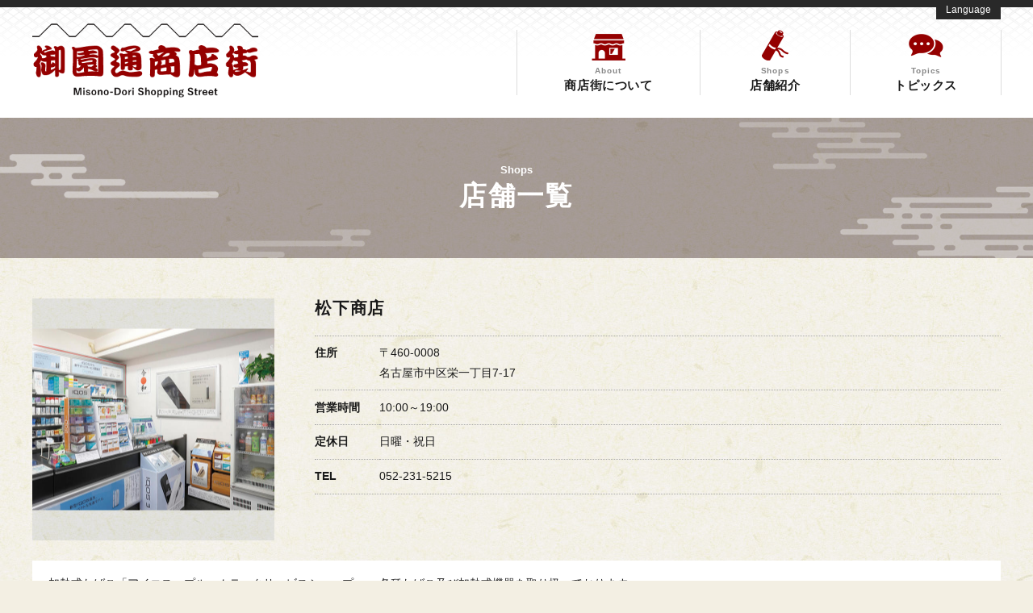

--- FILE ---
content_type: text/html
request_url: https://www.misonodori.jp/shops/matsushitatabako.html
body_size: 4837
content:
<!DOCTYPE html>

<html>

<meta charset="utf-8">
<meta http-equiv="X-UA-Compatible" content="IE=edge">
<meta name="viewport" content="width=device-width,initial-scale=1.0" />
<meta name="description" content="" />
<meta name="format-detection" content="telephone=no" />

<title>店舗一覧 | 御園通商店街</title>

<link rel="stylesheet" href="https://www.misonodori.jp/common/css/base.css">

<script src="https://www.misonodori.jp/common/js/jquery.js"></script>
<script src="https://www.misonodori.jp/common/js/base.js" charset="utf-8"></script>
<!--[if lt IE 9]><script src="https://www.misonodori.jp/common/js/iefix.js" charset="utf-8"></script><![endif]-->


<body>

<header class="pageHeader">

  <div class="content">

    <h1 class="__siteName"><a href="https://www.misonodori.jp/index.html"><img src="https://www.misonodori.jp/images/common/header_logo.png" alt="御園通商店街"></a></h1>
    
    <div id="spNav"></div>
    
    <nav>
    
      <div class="__lang">
        <a href="" class="__switch">Language</a>
        <ul class="notranslate">
          <li><a href="https://translate.google.com/translate?hl=&sl=auto&tl=en&u=https://www.misonodori.jp/">English</a></li>
          <li><a href="https://translate.google.com/translate?hl=&sl=auto&tl=zh-CN&u=https://www.misonodori.jp/">中文(简体)</a></li>
          <li><a href="https://translate.google.com/translate?hl=&sl=auto&tl=zh-TW&u=https://www.misonodori.jp/">中文(繁體)</a></li>
          <li><a href="https://translate.google.com/translate?hl=&sl=auto&tl=ko&u=https://www.misonodori.jp/">한국</a></li>
          <li><a href="https://translate.google.com/translate?hl=&sl=auto&tl=pt&u=https://www.misonodori.jp/">Português</a></li>
        </ul>
      </div>

      <ul class="gnav">
      
        <li><a href="https://www.misonodori.jp/about.html"><img src="https://www.misonodori.jp/images/common/header_gnav01.png" alt=""><div>About</div> 商店街について</a></li>
        <li><a href="https://www.misonodori.jp/shops/index.html"><img src="https://www.misonodori.jp/images/common/header_gnav02.png" alt=""><div>Shops</div> 店舗紹介</a></li>
        <li><a href="https://www.misonodori.jp/topics/index.html"><img src="https://www.misonodori.jp/images/common/header_gnav03.png" alt=""><div>Topics</div> トピックス</a></li>

      </ul>
      
    </nav>
  
  </div><!-- /content -->

</header>

<main>

  <div class="pageTitle">
  
    <div class="content">
  
      <div class="enTitle">Shops</div>
      <h1>店舗一覧</h1>
      
    </div>
  
  </div><!-- /pageTitle -->
  
  <div class="content shopinfo">
  
    <h2>松下商店</h2>
  
    <div class="__pic">
      
      
      <div class="__canvas"><img src="https://www.misonodori.jp/assets_c/2020/01/37-thumb-600xauto-275.jpg" alt=""></div>
    
    </div><!-- /pic -->
  
    
    <dl class="__data">
      <dt>住所</dt><dd>〒460-0008<br>名古屋市中区栄一丁目7-17</dd>
      <dt>営業時間</dt><dd>10:00～19:00</dd>
      <dt>定休日</dt><dd>日曜・祝日</dd>
      <dt>TEL</dt><dd>052-231-5215</dd>
    </dl>
    
    
    

      
    <div class="__txt">
      
      <div class="__body">
      
        加熱式たばこ「アイコス・プルームテックサービスショップ」。
各種たばこ及び加熱式機器を取り扱っております。
        
      </div>
    
    </div>
  
    <div class="test" style="display:none;">
  
    </div>
    
    <aside class="brkTop1">
    
      <ul class="btn2">
        <li><a href="https://www.misonodori.jp/shops/?shopping">「お買い物」カテゴリの一覧へ</a></li>
        <li><a href="https://www.misonodori.jp/shops/index.html">全てのカテゴリの一覧へ</a></li>
      </ul>
      
    </aside>
    
  </div><!-- /content -->
  
</main>

<footer class="pageFooter">

  <div class="content">
  
    <address>
      <strong>御園通商店街振興組合事務局</strong><br>
      〒460-0008 名古屋市中区栄1-10-4 石塚ビル202&emsp;<br class="sp">
    TEL／052-221-1037 &emsp;<span class="IB" style="display:none;">FAX／052-203-9181</span>
    </address>

    <p class="__copyright">Copyright &copy; 御園通商店街振興組合</p>
    
  </div><!-- /content -->

</footer>

    <script>
    $(function(){
      thumbSize(".__pic .__canvas","contain");
      thumbSize(".__pic .__list a","cover"); 
      $(".__pic").find(".__list li a").click(function(){
        if($(this).hasClass("on")){} else {
          $(".__pic").find("a.on").removeClass("on");
          $(this).addClass("on");
          $(".__pic .__canvas").html($(this).html());
          thumbSize(".__pic .__canvas","contain");
        }
        return false;   
      });
      $(".__pic").find(".__list li:first-child a").trigger("click");
      if(location.href.indexOf("#")!=-1){$(".test, .basicInfo").show();}
    });
    </script>


</body>

</html>

--- FILE ---
content_type: text/css
request_url: https://www.misonodori.jp/common/css/base.css
body_size: 62491
content:
@charset "UTF-8";


/*----------------------------------------------------------------------------------------------------------------------------------------

  初期設定

----------------------------------------------------------------------------------------------------------------------------------------*/


/* =============== 標準化 */

html, body, div, span, object, iframe, h1, h2, h3, h4, h5, h6, p, blockquote, pre, abbr, address, cite, code, del, dfn, img, ins, kbd, q, samp, var, i, dl, dt, dd, li, fieldset, form, label, legend, table, caption, tbody, tfoot, thead, tr, th, td,article, aside, canvas, details, figcaption, figure, footer, header, hgroup, main, menu, nav, section, summary,time, mark, audio, video
{margin:0; padding:0; border:0; outline:0; font-size:100%; vertical-align:baseline; background:transparent; font-style:normal;}
article, aside, details, figcaption, figure, footer, header, hgroup, main, menu, nav, section, summary {display:block;}
audio, canvas, video {display:inline-block;}
html {overflow-y:scroll;}
body {-webkit-text-size-adjust:100%;}

ul {margin:0; padding:0; list-style-type:none;}
ol {margin:0; padding:0 0 0 1.6em;}
p {margin:0;}

a {outline:none; background:transparent;}
a:focus, a:active, a:hover {outline:none;}
small {font-size:80%;}
sub, sup {font-size:70%; line-height:0; position:relative; vertical-align:baseline;}
sup {top:-.5em;}
sub {bottom:-.25em;}

button, input, select, textarea {font-family:inherit; font-size:100%; margin:0;}
button, input {line-height:normal;}
button, select {text-transform:none;}
button, html input[type="button"], input[type="reset"], input[type="submit"] {-webkit-appearance:button; cursor:pointer;}
button[disabled], html input[disabled] {cursor:default;}
input[type="checkbox"], input[type="radio"] {box-sizing:border-box; padding:0;}
input[type="search"] {-webkit-appearance:textfield; -moz-box-sizing:content-box; -webkit-box-sizing:content-box; box-sizing:content-box;}
input[type="search"]::-webkit-search-cancel-button, input[type="search"]::-webkit-search-decoration {-webkit-appearance:none;}
button::-moz-focus-inner, input::-moz-focus-inner {border:0; padding:0;}
textarea {overflow:auto; vertical-align:top;}

table {border-collapse:collapse; border-spacing:0;}
caption {text-align:left;}

img {border:0; vertical-align:bottom;}


/* =============== 汎用スタイルライブラリ */

/* ------ 配置 */
a:hover img {filter:alpha(opacity=80); opacity:.8;}
.clear {clear:both;}
br.clear {line-height:0;}
.clearfix {zoom:1;}
.clearfix:after {content:""; display:block; clear:both;}
.center, .ctr {text-align:center!important;}
.blkC {display:block; margin-left:auto!important; margin-right:auto!important;}
.txR {text-align:right!important;}
.txL {text-align:left!important;}
.flR {float:right; margin:0 0 10px 15px;}
.flL {float:left; margin:0 15px 10px 0;}
.inBlk, .IB, .spanIB > span {display:inline-block;}
.tight {letter-spacing:-.02em;}
.nowrap {white-space:nowrap;}
.full {width:100%;}
img.mw100, .mw100 img {max-width:100%;}
img.mh100, .mh100 img {max-height:100%;}

/* ------ テキスト装飾 */
a {color:#1a1a1a;}
.note {font-size:85%; line-height:1.5; color:#707070;}
.bold {font-weight:bold;}
.it {font-style:italic;}
.lg1 {font-size:108%;} .lg2 {font-size:116%;} .lg3 {font-size:123.1%;} .lg4 {font-size:131%;} .lg5 {font-size:138.5%;}
.sm1 {font-size:93%;} .sm2 {font-size:85%;} .sm3 {font-size:77%;} .sm4 {font-size:70%;}
.red {color:#e36;}
.gray {color:#707070;}
.underline {text-decoration:underline}
.min {font-family:"游明朝体", "YuMincho", "游明朝", "Yu Mincho", "ヒラギノ明朝 ProN W3", "Hiragino Mincho ProN W3", HiraMinProN-W3, "ヒラギノ明朝 ProN", "Hiragino Mincho ProN", "ヒラギノ明朝 Pro", "Hiragino Mincho Pro", "HGS明朝E", "ＭＳ Ｐ明朝", "MS PMincho", serif; font-weight:700; transform:rotate(.03deg);}
blockquote {border-left:5px #ccc solid; border-left-color:rgba(0,30,60,.1); padding-left:12px;}

/* ------ スペース */
/* .mt: margin-top */
.mt0 {margin-top:0!important;} .mt03 {margin-top:.3em!important;} .mt06 {margin-top:.6em!important;} .mt08 {margin-top:.8em!important;} .mt1 {margin-top:1em!important;} .mt15 {margin-top:1.5em!important;} .mt2 {margin-top:2em!important;} .mt10 {margin-top:10px!important;} .mt20 {margin-top:20px!important;} .mt25 {margin-top:25px!important;} .mt30 {margin-top:30px!important;} .mt35 {margin-top:35px!important;} .mt40 {margin-top:40px!important;} .mt50 {margin-top:50px!important;} .mt60 {margin-top:60px!important;} .mt70 {margin-top:70px!important;} .mt80 {margin-top:80px!important;}
/* .mb: margin-bottom */
.mb0 {margin-bottom:0!important;} .mb03 {margin-bottom:.3em!important;} .mb06 {margin-bottom:.6em!important;} .mb1 {margin-bottom:1em!important;} .mb15 {margin-bottom:1.5em!important;} .mb2 {margin-bottom:2em!important;} .mb10 {margin-bottom:10px!important;} .mb20 {margin-bottom:20px!important;} .mb25 {margin-bottom:25px!important;} .mb30 {margin-bottom:30px!important;} .mb35 {margin-bottom:35px!important;} .mb40 {margin-bottom:40px!important;} .mb50 {margin-bottom:50px!important;} .mb60 {margin-bottom:60px!important;} .mb70 {margin-bottom:70px!important;} .mb80 {margin-bottom:80px!important;} 
/* .mv: vertical margin */
.mv0 {margin-top:0!important; margin-bottom:0!important;} .mv03 {margin-top:.3em!important; margin-bottom:.3em!important;} .mv06 {margin-top:.6em!important; margin-bottom:.6em!important;} .mv1 {margin-top:1em!important; margin-bottom:1em!important;} .mv15 {margin-top:1.5em!important; margin-bottom:1.5em!important;} .mv2 {margin-top:2em!important; margin-bottom:2em!important;} .mv10 {margin-top:10px!important; margin-bottom:10px!important;} .mv20 {margin-top:20px!important; margin-bottom:20px!important;} .mv25 {margin-top:25px!important; margin-bottom:25px!important;} .mv30 {margin-top:30px!important; margin-bottom:30px!important;} .mv35 {margin-top:35px!important; margin-bottom:35px!important;} .mv40 {margin-top:40px!important; margin-bottom:40px!important;} .mv50 {margin-top:50px!important; margin-bottom:50px!important;} .mv60 {margin-top:60px!important; margin-bottom:60px!important;} .mv70 {margin-top:70px!important; margin-bottom:70px!important;} .mv80 {margin-top:80px!important; margin-bottom:80px!important;} 
/* .ml: margin-left */
.ml03 {margin-left:.3em!important;} .ml06 {margin-left:.6em!important;} .ml08 {margin-left:.8em!important;} .ml1 {margin-left:1em!important;} .ml15 {margin-left:1.5em!important;} .ml2 {margin-left:2em!important;} .ml10 {margin-left:10px!important;} .ml20 {margin-left:20px!important;} .ml25 {margin-left:25px!important;} .ml30 {margin-left:30px!important;} .ml35 {margin-left:35px!important;} .ml40 {margin-left:40px!important;} .ml50 {margin-left:50px!important;} .ml60 {margin-left:60px!important;} .ml70 {margin-left:70px!important;} .ml80 {margin-left:80px!important;} 
/* .pl: padding-left */
.pl10 {padding-left:10px!important;} .pl20 {padding-left:20px!important;} .pl25 {padding-left:25px!important;} .pl30 {padding-left:30px!important;} .pl35 {padding-left:35px!important;} .pl40 {padding-left:40px!important;} .pl50 {padding-left:50px!important;} .pl60 {padding-left:60px!important;} .pl70 {padding-left:70px!important;} .pl80 {padding-left:80px!important;}

/* ------ ul, ol */
ul.disc {list-style-type:disc; padding-left:1.5em;}
ul.square {list-style-type:square; padding-left:1.5em;}
.lowerAlpha {list-style:lower-alpha; padding-left:1.5em;}
.lowerRoman {list-style-type:lower-roman;}
.lm03 > li + li {margin-top:.3em;}
.lm06 > li + li {margin-top:.6em;}
/* スラッシュ区切り */
.slashed > li {display:inline-block;}
.slashed > li:after {display:inline-block; content:"/"; margin:0 .4em; transform:rotate(20deg); color:#555;}
.slashed > li:last-child:after {display:none;}
/* 読点区切り */
.ten > li {display:inline-block;}
.ten > li:after {display:inline-block; content:"、";}
.ten > li:last-child:after {display:none;}
/* 番号かっこ囲み */
.kakko {list-style:none; counter-reset:num; padding-left:2.5em;}
.kakko > li:before {counter-increment:num; content:"(" counter(num) ")"; display:inline-block; width:2.5em; margin-left:-2.5em; text-align:center;}
/* 番号丸囲み */
ol.circled {list-style-type:none;}
ol.circled > li:before {display:inline-block; width:1.2em; margin:0 .1em 0 -1.3em;}
ol.circled > li:nth-child(1):before {content:"①";} ol.circled > li:nth-child(2):before {content:"②";} ol.circled > li:nth-child(3):before {content:"③";} ol.circled > li:nth-child(4):before {content:"④";} ol.circled > li:nth-child(5):before {content:"⑤";} ol.circled > li:nth-child(6):before {content:"⑥";} ol.circled > li:nth-child(7):before {content:"⑦";} ol.circled > li:nth-child(8):before {content:"⑧";} ol.circled > li:nth-child(9):before {content:"⑨";} ol.circled > li:nth-child(10):before {content:"⑩";} ol.circled > li:nth-child(11):before {content:"⑪";} ol.circled > li:nth-child(12):before {content:"⑫";} ol.circled > li:nth-child(13):before {content:"⑬";} ol.circled > li:nth-child(14):before {content:"⑭";} ol.circled > li:nth-child(15):before {content:"⑮";} ol.circled > li:nth-child(16):before {content:"⑯";} ol.circled > li:nth-child(17):before {content:"⑰";} ol.circled > li:nth-child(18):before {content:"⑱";} ol.circled > li:nth-child(19):before {content:"⑲";} ol.circled > li:nth-child(20):before {content:"⑳";}
.liIB > li {display:inline-block; margin-right:1.5em;}

/* ------ table */
table {margin-top:.6em; margin-bottom:.6em;}
table:not(.formTable) th, table:not(.formTable) td {padding:.4em .7em; border:1px #bbb solid; line-height:1.4; vertical-align:middle;}
table:not(.formTable) th {background:#f5f5f5; background:rgba(0,0,0,.04); text-align:center; font-weight:normal;}
table:not(.formTable) td {background:#fff;}
.thead th, .thead td {border-bottom:3px #bbb double;}
.thead th {background:#e0e0e0; background:rgba(0,0,0,.12);}
.noDouble {border-bottom:1px #bbb solid!important;}
.almostFull {width:98%; margin-left:1%; margin-right:1%;}
.tdCenter td, .tdC td, .td1Center td:nth-child(1), .td2Center td:nth-child(2), .td3Center td:nth-child(3), .td4Center td:nth-child(4), .td5Center td:nth-child(5) {text-align:center;}
.tdLeft td, .tdL td, .td1L td:nth-child(1), .td2L td:nth-child(2), .td3L td:nth-child(3), .td4L td:nth-child(4), .td5L td:nth-child(5) {text-align:left;}
.tdRight td, .tdR td, .td1R td:nth-child(1), .td2R td:nth-child(2), .td3R td:nth-child(3), .td4R td:nth-child(4), .td5R td:nth-child(5) {text-align:right;}
.noWr2 *:nth-child(2), .noWr3 *:nth-child(3), .noWr4 *:nth-child(4), .noWr5 *:nth-child(5), .noWr6 *:nth-child(6) {white-space:nowrap;}
.tate1 {display:inline-block; width:1em; text-align:center;}
.tate90 {display:inline-block; -webkit-transform:rotate(90deg); -ms-transform:rotate(90deg); transform:rotate(90deg); transform-origin:50% 50%;}
.plain th, .plain td {padding:.2em; border:0; background:none;}

@media screen and (max-width:600px){
  th, td {padding:.4em;}
}

/* ------ 横方向の段組 */
.col2, .col3, .col4, .col5, .col2m, .col3m, .col4m, .col5m, .pcCol2, .pcCol3, .pcCol4, .pcCol5, .pcCol2m, .pcCol3m, .pcCol4m, .pcCol5m, .spCol2, .spCol3, .spCol4, .spCol5, .spCol2m, .spCol3m, .spCol4m, .spCol5m {overflow:hidden; padding:0; list-style-type:none;}
.col2 > *, .col3 > *, .col4 > *, .col5 > * {position:relative; float:left; margin:0 0 20px;}
.col2 > * {width:50%;} .col3 > * {width:33.333%;} .col4 > * {width:25%;} .col5 > * {width:20%;}
.col2 > *:nth-child(2n+1), .col3 > *:nth-child(3n+1), .col4 > *:nth-child(4n+1), .col5 > *:nth-child(5n+1) {clear:left;}
.col2m > *:nth-child(n), .col3m > *:nth-child(n), .col4m > *:nth-child(n), .col5m > *:nth-child(n) {position:relative; top:-20px; float:left; margin:20px 0 0 20px;}
.col2m > * {width:calc((100% - 20px) / 2);}
.col3m > * {width:calc(100% - 40px) / 3);}
.col4m > * {width:calc(100% - 60px) / 4);}
.col5m > * {width:calc(100% - 70px) / 5);}
.col2m > *:nth-child(2n+1), .col3m > *:nth-child(3n+1), .col4m > *:nth-child(4n+1), .col5m > *:nth-child(5n+1) {clear:left; margin-left:0;}

@media screen and (min-width:601px){
  .pcCol2 > *, .pcCol3 > *, .pcCol4 > *, .pcCol5 > * {position:relative; top:-20px; float:left; margin:20px 0 0 20px;}
  .pcCol2 > * {width:50%;} .pcCol3 > * {width:33.333%;} .pcCol4 > * {width:25%;} .pcCol5 > * {width:20%;}
  .pcCol2 > *:nth-child(2n+1), .pcCol3 > *:nth-child(3n+1), .pcCol4 > *:nth-child(4n+1), .pcCol5 > *:nth-child(5n+1) {clear:left;}
  .pcCol2m > *:nth-child(n), .pcCol3m > *:nth-child(n), .pcCol4m > *:nth-child(n), .pcCol5m > *:nth-child(n) {position:relative; top:-20px; float:left; margin:20px 0 0 20px;}
  .pcCol2m > * {width:calc((100% - 20px) / 2);}
  .pcCol3m > * {width:calc((100% - 40px) / 3);}
  .pcCol4m > * {width:calc((100% - 60px) / 4);}
  .pcCol5m > * {width:calc((100% - 70px) / 5);}
  .pcCol2m > *:nth-child(2n+1), .pcCol3m > *:nth-child(3n+1), .pcCol4m > *:nth-child(4n+1), .pcCol5m > *:nth-child(5n+1) {clear:left; margin-left:0;}
}

@media screen and (max-width:600px){
  .spCol2 > *, .spCol3 > *, .spCol4 > *, .spCol5 > * {position:relative; -20px float:left; margin:20px 0 0 20px;}
  .spCol2 > * {width:50%;} .spCol3 > * {width:33.333%;} .spCol4 > * {width:25%;} .spCol5 > * {width:20%;}
  .spCol2 > *:nth-child(2n+1), .spCol3 > *:nth-child(3n+1), .spCol4 > *:nth-child(4n+1), .spCol5 > *:nth-child(5n+1) {clear:left;}
  .spCol2m > *:nth-child(n), .spCol3m > *:nth-child(n), .spCol4m > *:nth-child(n), .spCol5m > *:nth-child(n) {position:relative; top:-20px; float:left; margin:20px 0 0 20px;}
  .spCol2m > * {width:calc((100% - 20px) / 2);}
  .spCol3m > * {width:calc(100% - 40px) / 3);}
  .spCol4m > * {width:calc(100% - 60px) / 4);}
  .spCol5m > * {width:calc(100% - 70px) / 5);}
  .spCol2m > *:nth-child(2n+1), .spCol3m > *:nth-child(3n+1), .spCol4m > *:nth-child(4n+1), .spCol5m > *:nth-child(5n+1) {clear:left; margin-left:0;}
  [class*="pcCol"]:not([class*="spCol"]) > * + * {margin-top:20px;}
}

/* .idt: 直下第一要素をヘッダとするインデント */
.idt1 {padding-left:1em!important;}
ul.idt1 > li > *:first-child, .idt1:not(ul) > *:first-child {display:inline-block; width:1em; margin-left:-1em;}
.idt15 {padding-left:1.5em!important;}
ul.idt15 > li > *:first-child, .idt15:not(ul) > *:first-child {display:inline-block; width:1.5em; margin-left:-1.5em;}
.idt2 {padding-left:2em!important;}
ul.idt2 > li > *:first-child, .idt2:not(ul) > *:first-child {display:inline-block; width:2em; margin-left:-2em;}
.idt25 {padding-left:2.5em!important;}
ul.idt25 > li > *:first-child, .idt25:not(ul) > *:first-child {display:inline-block; width:2.5em; margin-left:-2.5em;}
.idt3 {padding-left:3em!important;}
ul.idt3 > li > *:first-child, .idt3:not(ul) > *:first-child {display:inline-block; width:3em; margin-left:-3em;}
.idt4 {padding-left:4em!important;}
ul.idt4 > li > *:first-child, .idt4:not(ul) > *:first-child {display:inline-block; width:4em; margin-left:-4em;}
.idt5 {padding-left:5em!important;}
ul.idt5 > li > *:first-child, .idt5:not(ul) > *:first-child {display:inline-block; width:5em; margin-left:-5em;}
.idt6 {padding-left:6em!important;}
ul.idt6 > li > *:first-child, .idt6:not(ul) > *:first-child {display:inline-block; width:6em; margin-left:-6em;}
.idt7 {padding-left:7em!important;}
ul.idt7 > li > *:first-child, .idt7:not(ul) > *:first-child {display:inline-block; width:7em; margin-left:-7em;}
.idt8 {padding-left:8em!important;}
ul.idt8 > li > *:first-child, .idt8:not(ul) > *:first-child {display:inline-block; width:8em; margin-left:-8em;}
[class*="idt"] * {text-indent:0;}

/* メールフォームPHP関係 */
.sizeL {width:93%;}
.sizeM {width:70%;}
.sizeS {width:50%; min-width:150px;}
.sizeSS {width:12%; min-width:80px;}
input, select, textarea {margin:2px;}
input[type="radio"], input[type="checkbox"] {margin:0 .3em 0 0;}
textarea {width:93%; height:10em;}
label {display:inline-block; margin-right:1.2em;}

.button {text-align:center;}
.button button {margin:2px;}
dt.req:before {content:"必須"; display:inline-block; margin-right:.4em; padding:0 .4em; background:#f45577; line-height:1.7; font-size:11px; color:#fff;}

.error, .error_messe {color:#e35;}
.error_messe + .error_messe {margin-top:-.4em;}
.formTable {width:100%; margin:25px 0;}
.formTable th {width:25%; padding:.8em 0; border-top:1px #bbb dotted; font-weight:bold; text-align:left;}
.formTable td {width:75%; padding:.8em 0; border-top:1px #bbb dotted;}
.formTable tr:first-child > * {border-top:0;}

@media print, screen and (min-width:601px) {
  .pcSizeM {width:50%;}
  .pcSizeS {width:25%;}
  .pcSizeSS {width:15%;}
}

@media screen and (max-width:600px){
  input[type="text"], .sizeL, .sizeM, input[type="search"], textarea {width:93%; box-sizing:border-box;}
  .pcSizeM, .pcSizeS, .pcSizeSS {max-width:93%;}
  .formTable, .formTable tbody, .formTable tr {display:block;}
  .formTable th, .formTable td {display:block; width:auto; padding:.4em 0; border:0;}
  .formTable th {padding:.4em .6em; font-weight:500; background:#F1F3F6;}
  .formTable tr + tr {margin-top:15px;}
}

/* ------ その他レスポンシブ */
@media print, screen and (min-width:601px) {
  .sp, .sp.IB {display:none;}
  .pcIB {display:inline-block;}
  .pcFlL {float:left;}
  .pcFlR {float:right;}
  .pcFlL.pcPad {padding-left:20px; padding-bottom:15px; box-sizing:border-box;}
  .pcFlR.pcPad {padding-right:20px; padding-bottom:15px; box-sizing:border-box;}
  [class*="pcW"] {box-sizing:border-box;}
  .pcW10 {width:10%;} .pcW15 {width:15%;} .pcW20 {width:20%;} .pcW25 {width:25%;} .pcW30 {width:30%;} .pcW35 {width:35%;} .pcW40 {width:40%;} .pcW45 {width:45%;} .pcW50 {width:50%;} .pcW55 {width:55%;} .pcW60 {width:60%;} .pcW65 {width:65%;} .pcW70 {width:70%;} .pcW75 {width:75%;} .pcW80 {width:80%;} .pcW85 {width:85%;} .pcW90 {width:90%;}
}

@media screen and (max-width:600px) {
  img {max-width:100%; height:auto;}
  .pc {display:none;}
  .sp, .spBL {display:block;}
  .sp.IB, .spIB {display:inline-block;}
  .sp.IL {display:inline;}
  div.sp, p.sp {display:block;}
  img.sp, br.sp {display:inline-block;}
  span.sp {display:inline;}
  .spCtr {text-align:center;}
  .spMt20 {margin-top:20px!important;}
  [class*="spW"] {box-sizing:border-box;}  
  .spW10 {width:30%;} .spW15 {width:35%;} .spW20 {width:30%;} .spW25 {width:35%;} .spW30 {width:30%;} .spW35 {width:35%;} .spW40 {width:40%;} .spW45 {width:45%;} .spW50 {width:50%;} .spW55 {width:55%;} .spW60 {width:60%;} .spW65 {width:65%;} .spW70 {width:70%;} .spW75 {width:75%;} .spW80 {width:80%;} .spW85 {width:85%;} .spW90 {width:90%;}
}




/*----------------------------------------------------------------------------------------------------------------------------------------

  レイアウト
  
----------------------------------------------------------------------------------------------------------------------------------------*/


/* =============== 全体 */

body {background:#F3EFE3 url(../../images/common/bg.jpg); font:14px/1.6 "Yu Gothic Medium", "Hiragino Kaku Gothic ProN", "Hiragino Kaku Gothic Pro", メイリオ, Meiryo, sans-serif; color:#1a1a1a; font-feature-settings:"pkna";}
h1, .h1, h2, .h2, h3, .h3, .gnav a {font-family:"游明朝体", "YuMincho", "游明朝", "Yu Mincho", "ヒラギノ明朝 ProN W3", "Hiragino Mincho ProN W3", HiraMinProN-W3, "ヒラギノ明朝 ProN", "Hiragino Mincho ProN", "ヒラギノ明朝 Pro", "Hiragino Mincho Pro", "HGS明朝E", "ＭＳ Ｐ明朝", "MS PMincho", serif; font-weight:700; letter-spacing:.04em; transform:rotate(.03deg);}
h4, .h4, h5, .h5, h6, .h6, .yuGo {font-family:"Yu Gothic", "Hiragino Kaku Gothic ProN", "Hiragino Kaku Gothic Pro", Meiryo, sans-serif;}
.content {margin:0 auto; position:relative;}
.content:after {content:""; display:block; clear:both;}

@media print, screen and (min-width:601px) {
  .pageHeader, .pageFooter {min-width:980px;}
  .content {width:1200px; max-width:calc(100% - 50px); min-width:950px;}
}

@media screen and (max-width:600px) {
  #dim {width:100%; height:100%; position:fixed; top:0; left:0; z-index:10; background:rgba(0,0,0,.4); display:none; z-index:9000;}
  .pageHeader, .pageFooter {min-width:320px;}
  .content {width:auto; margin:0 12px;}
}


/* =============== ヘッダ */

.pageHeader {position:relative; z-index:10001; background:#fff url(../../images/common/header_bg.png) repeat-x left top; border-top:9px #292929 solid;}
.pageHeader a {text-decoration:none;}

.pageHeader .__siteName {float:left;}
.__lang ul {background:#8D0000;}

.pageHeader nav li {position:relative;}
.pageHeader nav a {display:block;}
.pageHeader .gnav div {display:block; margin:0 auto; line-height:1.2; font-family:"Yu Gothic Medium", "Hiragino Kaku Gothic ProN", "Hiragino Kaku Gothic Pro", メイリオ, Meiryo, sans-serif; font-size:11px; color:#888; transform:scale(.93);}

@media print, screen and (min-width:601px) {
  #spNav {display:none;}
  .pageHeader .__siteName {padding:20px 0 0;}
  .pageHeader:not(.-home) .__siteName img {width:280px;}
  .pageHeader nav {float:right; display:block!important; width:50%; padding:28px 0;}
  .__lang {position:absolute; z-index:10; right:0; top:-9px;}
  .__lang .__switch {display:block; height:24px; width:80px; background:#292929; line-height:24px; text-align:center; font-size:12px; color:#fff;}
  .__lang ul {position:absolute; right:80px; top:0; width:400px; font-size:12px; opacity:0; max-width:0; overflow:hidden; transition:.1s all; display:flex; display:-webkit-box;}
  .__lang ul li {width:80px;}
  .__lang ul li a {position:relative; display:block; line-height:24px; text-align:center; color:#fff;}
  .__lang ul li + li a:before {content:""; display:block; position:absolute; left:0; top:25%; height:50%; border-left:1px rgba(255,255,255,.3) solid;}
  .__lang .__switch:hover ~ ul,
  .__lang .__switch ~ ul:hover {opacity:1; max-width:1000px;}
  .pageHeader .gnav {display:table; width:100%; border-right:1px #ddd solid;}
  .pageHeader .gnav li {display:table-cell; border-left:1px #ddd solid; text-align:center; font-size:108%;}
  .pageHeader .gnav a {min-width:90px;}
  .pageHeader .gnav img {display:block; width:43px; margin:0 auto 5px;}  
}

@media screen and (max-width:600px) {
  .pageHeader {background-size:24px auto; border-width:4px 0 0;}
  .pageHeader .content {margin:0;}
  .pageHeader .__siteName {float:none; margin-left:12px; padding:7px 0;}
  .pageHeader .__siteName img {height:50px;}
  #spNav {display:block; width:38px; height:35px; position:absolute; top:calc(50% - 6px); right:10px; box-sizing:border-box; text-align:center; cursor:pointer;}
  #spNav:before {content:""; display:block; width:30px; height:3px; margin:0 auto 2px; background:#333; box-shadow:0 -7px 0 #333, 0 7px 0 #333;}
  #spNav:after {content:"menu"; display:inline-block; font-family:"Roboto", sans-serif; transform:scale(.7); letter-spacing:.04em; text-indent:-.08em; text-align:center; line-height:1;}
  .pageHeader nav {display:none; position:absolute; width:100%; box-shadow:0 4px rgba(0,0,0,.2);}
  .__lang > a {display:block; padding:.8em; background:#00AF84; color:#fff;}
  .__lang > a:before {content:""; display:inline-block; width:5px; height:5px; margin-right:.4em; border:#fff solid; border-width:0 2px 2px 0; transform:rotate(45deg); vertical-align:10%;}
  .__lang > a.open:before {transform:rotate(225deg);}
  .__lang > a + ul {max-height:0; overflow:hidden; transition:.15s all;}
  .__lang > a.open + ul {max-height:400px;}
  .__lang ul li {width:33.33%; float:left; position:relative; left:-1px; top:1px;}
  .__lang ul a {position:relative; display:block; padding:.6em .8em; color:#fff; border-bottom:1px rgba(255,255,255,.3) solid;}
  .__lang ul a:before {content:""; display:block; position:absolute; left:0; top:25%; height:50%; border-left:1px rgba(255,255,255,.3) solid;}
  .pageHeader .gnav {display:block; background:#f2f2f2;}
  .pageHeader .gnav li {float:none; display:block; width:auto;}
  .pageHeader .gnav a {display:block; padding:.8em 12px;}
  .pageHeader .gnav > li + li {border-top:1px rgba(155,155,155,.2) solid;}
  .pageHeader .gnav img {width:36px; float:left; margin-right:10px;}
  .pageHeader .gnav a div {transform-origin:15% top;}
}


/* =============== フッタ */

.pageFooter {background:#292929; color:#fff;}
.pageFooter .content {padding:25px 0 20px;}
.pageFooter a {text-decoration:none;}
.pageFooter address {margin-bottom:.3em; font-size:93%;}
.pageFooter address strong {font-size:131%;}
.pageFooter .__copyright {text-align:right; font-size:77%;}

@media print, screen and (min-width:601px) {
}

@media screen and (max-width:600px) {
  .pageFooter .content {font-size:93%;}
  .pageFooter .__copyright {text-align:center;}
}


/* =============== メイン */

/* ページタイトル */
.pageTitle {position:relative; background:rgba(42,20,20,.39); overflow:hidden; text-align:center;}
.pageTitle:before {content:""; position:absolute; left:0; bottom:-20px; display:block; width:500px; height:100%; background:url(../../images/common/pt_bg1.png) no-repeat left bottom;}
.pageTitle:after {content:""; position:absolute; right:0; top:0; display:block; width:400px; height:100%; background:url(../../images/common/pt_bg2.png) no-repeat right top;}
.pageTitle .content {padding:55px 0;}
.pageTitle .enTitle {font-family:"Yu Gothic", "Hiragino Kaku Gothic ProN", "Hiragino Kaku Gothic Pro", Meiryo, sans-serif; font-size:13px; font-weight:bold; color:#fff; }
.pageTitle h1 {position:relative; z-index:10; line-height:1.33; text-align:center; color:#fff; font-size:240%;}

/* パンくず */
.breadcrumb {margin:25px 0; line-height:1.5; font-size:85%;}
.breadcrumb li {float:left;}
.breadcrumb li:after {content:""; display:inline-block; width:6px; height:6px; margin:0 .4em; border:#333 solid; border-width:1px 1px 0 0; transform:rotate(45deg);}
.breadcrumb li:last-child:after {display:none;}
.breadcrumb a {text-decoration:none;}

/* コンテンツエリア マージン指定 */
main .pageTitle ~ .content,
main .pageTitle ~ section > .content {padding:50px 0; line-height:1.8em;}
main *:last-child {margin-bottom:0;}
main * + p,
main * + ul,
main * + ol,
main * + dl,
main * + table {margin-top:.8em;}
main ul:not[class] {padding-left:1.5em; list-style-type:disc;}
main ul:not[class] > li > ul:not[class] {padding-left:1.5em; list-style-type:circle;}


@media print, screen and (min-width:601px) {
  main {min-width:980px;}
}
@media screen and (max-width:600px) {
  main {min-width:320px;}
  main .pageTitle ~ .content,
  main .pageTitle ~ section > .content {width:auto; margin:0 15px;}
  .pageTitle:before {background-size:250px auto; bottom:-45px;}
  .pageTitle:after {background-size:200px auto; top:-70px;}
  .pageTitle .content {padding:30px 0 10px;}
  .pageTitle h1 {padding:5px 0 20px; font-size:167%;}
}




/*----------------------------------------------------------------------------------------------------------------------------------------

  汎用パーツ

----------------------------------------------------------------------------------------------------------------------------------------*/


/* H2～H6 */

h2, .h2 {margin:0 0 1em; font-size:146.5%; font-weight:bold;}
* + h2, * + .h2 {margin-top:3em;}
h2:before, .h2:before {content:""; display:none; width:0; height:0; border:0; transform:none;}
h2:after, .h2:after {content:""; display:none; width:0; height:0; border:0; transform:none;}

h3, .h3 {margin:0 0 .75em; font-size:131%; font-weight:bold;}
* + h3, * + .h3 {margin-top:2em;}
h3:before, .h3:before {content:""; display:none; width:0; height:0; border:0; transform:none;}
h3:after, .h3:after {content:""; display:none; width:0; height:0; border:0; transform:none;}

h4, .h4 {margin:0 0 .6em; font-size:116%; font-weight:bold;}
* + h4, * + .h4 {margin-top:1.8em;}
h4:before, .h4:before {content:""; display:none; width:0; height:0; border:0; transform:none;}
h4:after, .h4:after {content:""; display:none; width:0; height:0; border:0; transform:none;}

h5, .h5 {margin:0 0 .4em; font-size:108%; font-weight:bold;}
* + h5, * + .h5 {margin-top:1.2em;}
h5:before, .h5:before {content:""; display:none; width:0; height:0; border:0; transform:none;}
h5:after, .h5:after{content:""; display:none; width:0; height:0; border:0; transform:none;}

h6, .h6 {margin:0 0 .2em; font-size:100%; font-weight:bold;}
* + h6, * + .h6 {margin-top:.8em;}
h6:before, .h6:before {content:""; display:none; width:0; height:0; border:0; transform:none;}
h6:after, .h6:after {content:""; display:none; width:0; height:0; border:0; transform:none;}

main h4 + *, main .h4 + *,
main h5 + *, main .h5 + *,
main h6 + *, main .h6 + * {margin-top:0;}

@media print, screen and (min-width:601px) {
}

@media screen and (max-width:600px) {
}

/* .btn */
.btn1 a, a.btn1,
.btn1 button, button.btn1 {display:inline-block; padding:.4em .8em .5em; background:#940000; text-decoration:none; border:0; color:#fff;}
.btn1 a:before, a.btn1:before,
.btn1 button:before, button.btn1:before {content:""; display:inline-block; height:6px; width:6px; margin-right:.4em; border:#fff solid; border-width:2px 2px 0 0; transform:rotate(45deg);}

.btn2 a, a.btn2 {}
.btn2 a:before, a.btn2:before {content:""; display:inline-block; height:6px; width:6px; margin-right:.4em; border:#000 solid; border-width:2px 2px 0 0; transform:rotate(45deg);}

/* .brkTop/Btm, hr */
.brkTop1 {margin-top:30px!important; padding-top:30px!important; border-top:1px #888 dashed;}
.brkBtm1 {margin-bottom:30px!important; padding-bottom:30px!important; border-bottom:1px #888 dashed;}
.brkTop2:before,
.brkBtm2:after {content:""; display:block; width:70%; margin:60px 15%; border-top:1px #ccc solid;}
hr {background:none; margin:30px 0; border-top:1px #888 dashed; border-width:1px 0 0;}

/* dl.styled */
dl.styled {margin:50px 0; border-bottom:1px #ccc dotted;}
dl.styled.-openEnd,
dl.styled.-openTop > dt:first-child {border:0;}
dl.styled > dt {padding:1.2em 0 .4em; border-top:1px #ccc dotted; font-weight:bold; font-size:123.1%;}
dl.styled > dd {padding-bottom:1.2em;}
dl.styled > dd + dd {margin-top:1.6em;}

/* ul.styled */
ul.styled {border:#ccc dotted; border-width:1px 0; overflow:hidden;}
ul.styled > li {position:relative; padding:1em 0;}
ul.styled > li + li:after {content:""; display:block; position:absolute; left:-100px; top:0; width:calc(100% + 100px); border-top:1px #ccc dotted;}

/* .tableLike */
.tableLike {margin:1.5em 0; border:#ccc dotted; border-width:1px 0; overflow:hidden;}
.tableLike dt {clear:left; width:25%; float:left; padding:1em 1.2em; border-top:1px #ccc dotted; font-weight:bold; box-sizing:border-box;}
.tableLike dd {width:75%; float:left; padding:1em 0; border-top:1px #ccc dotted; box-sizing:border-box;}
.tableLike.dt15 dt {width:15%;}
.tableLike.dt15 dd {width:85%;}
.tableLike dt:first-child,
.tableLike dt:first-child + dd {border-top:0;}

@media screen and (max-width:600px){
  .tableLike[class*="spFlat"]:before {display:none;}
  .tableLike.-spFlatA dt {float:none; width:auto; padding:.6em 0 .1em; border:0;}
  .tableLike.-spFlatA dd {float:none; width:auto; padding:0 0 .8em; border:0;}
  .tableLike.-spFlatA dd + dt {border-top:1px #989898 solid;}
  .tableLike.-spFlatB dt,
  .tableLike.-spFlatB dd {float:none; width:auto; padding:.4em 0; border:0;}
  .tableLike.-spFlatB dt {padding:.4em .6em; font-weight:500; background:#F1F3F6;}
  .tableLike.-spFlatB dd + dt {margin-top:15px;}
}

/* .hNTable: .tableLikeを見出しと任意のタグで */
.h2Table, .h3Table, .h4Table, .h5Table {position:relative; overflow:hidden; padding-bottom:.8rem; border-bottom:1px #bbb dotted;}
.h2Table:before, .h3Table:before, .h4Table:before,.h5Table:before {content:""; display:block; position:absolute; top:0; left:0; width:20%; height:100%; background:rgba(40,40,0,.08);}
.h2Table > *, .h3Table > *, .h4Table > *, .h5Table > * {position:relative; z-index:1; display:block; float:right; width:80%; margin:.6rem 0 0; padding:0 .8rem; box-sizing:border-box;}
.h2Table > h2, .h3Table > h3, .h4Table > h4, .h5Table > h5 {clear:both; float:left; width:20%; padding:.8rem; border-top:1px #bbb dotted; font-size:1rem; color:inherit;}
.h2Table > h2 + *, .h3Table > h3 + *, .h4Table > h4 + *, .h5Table > h5 + * {padding-top:.8rem; border-top:1px #bbb dotted;}
.h2Table > h2:first-child + *, .h3Table > h3:first-child + *, .h4Table > h4:first-child + *, .h5Table > h5:first-child + * {margin-top:0;}
.h2Table > .disc, .h3Table > .disc, .h4Table > .disc, .h5Table > .disc,
.h2Table > .square, .h3Table > .square, .h4Table > .square, .h5Table > .square {padding-left:2em;}

@media screen and (max-width:600px){
  .h2Table.-spFlat, .h3Table.-spFlat, .h4Table.-spFlat {padding-bottom:.5rem;}
  .h2Table.-spFlat:before, .h3Table.-spFlat:before, .h4Table.-spFlat:before {display:none;}
  .h2Table.-spFlat > *, .h3Table.-spFlat > *, .h4Table.-spFlat > * {float:none; width:auto; margin:0; padding:0;}
  .h2Table.-spFlat > h2, .h3Table.-spFlat > h3, .h4Table.-spFlat > h4 {float:none; width:auto; padding:.5rem 0 .2rem;}
  .h2Table.-spFlat > h2 + *, .h3Table.-spFlat > h3 + *, .h4Table.-spFlat > h4 + * {float:none; width:auto; margin:0; padding:0; border-top:0;}
  .h2Table.-spFlat > * + h2, .h3Table.-spFlat > * + h3, .h4Table.-spFlat > * + h4 {margin-top:.5em;}
}

/* form要素 */
select {-webkit-appearance:none; -moz-appearance:none; appearance:none; padding-right:30px; border-radius:0; background:#eee url('data:image/svg+xml;charset=UTF-8,<svg xmlns="http://www.w3.org/2000/svg" version="1.1" viewBox="0 0 24 24"><path fill="%23000000" d="M7,10L12,15L17,10H7Z" /></svg>') no-repeat 100% 50%; background-size:24px auto;}
select:after {content:""; position:absolute; right:10px; top:calc(50% - 5px); display:block; border-left:10px transparent solid; border-bottom:10x #1a1a1a solid; transform:rotate(45deg);}
p.form__note {margin-top:.3em; font-size:85%;}
span.form__note {display:inline-block; font-size:85%;}




/*----------------------------------------------------------------------------------------------------------------------------------------

  ページ個別

----------------------------------------------------------------------------------------------------------------------------------------*/


/* =============== トップページ */

.home__mv {background:url(../../images/home/mv_bg.jpg) no-repeat 50% 90%; background-size:cover;}
.home__mv ~ main > .content {padding:40px 0;}
.home__mv ~ main > section > .content {padding:50px 0;}
.home__mv ~ main > .content:first-child h2 {position:relative; text-align:center; transform:none;}
.home__mv ~ main > .content:first-child h2:before {content:""; display:block; position:absolute; bottom:50%; left:0; width:100%; border-top:1px #940000 solid;}
.home__mv ~ main > .content:first-child h2 > span {position:relative; z-index:10; display:inline-block; padding:0 .4em; background:url(../../images/common/bg.jpg); transform:rotate(.03deg);}
.icon_loupe {display:inline-block; width:30px; height:25px; position:relative;}
.icon_loupe:before {content:""; width:14px; height:14px; position:absolute; left:0; top:0; border:3px #0c0c0c solid; border-radius:50%;}
.icon_loupe:after {content:""; width:3px; height:10px; position:absolute; left:17px; bottom:0; border-left:3px #0c0c0c solid; border-radius:1px; transform:rotate(-38deg);}
.home__topics ul {background:#fff; margin-bottom:20px; padding:15px;}
.newsImgList li + li {margin-top:15px; padding-top:15px; border-top:1px #ddd solid;}
.newsImgList li a {display:block; overflow:hidden; text-decoration:none;}
.newsImgList .pic {float:left; width:120px; height:90px; margin-right:15px; background:#eee;}
.newsImgList dl {margin-top:0;margin-left:105px;}
.pic.-empty {background:#d6d8dd url(../../images/common/noimg.png) no-repeat 50% 50%; background-size:100% auto;}
.pic.-empty:before {display:none!important;}

.home__subindexes a {position:relative; display:block; padding:.6em 1em .6em 3.6em; background:#fff; text-decoration:none; font-size:1rem; font-weight:bold; white-space:nowrap;}
.home__subindexes a[href*="takeout"] {box-shadow:2.8em 0 0 #f48800 inset;}
.home__subindexes a[href*="sale"] {box-shadow:2.8em 0 0 #f45566 inset;}
.home__subindexes a[href*="recruit"] {box-shadow:2.8em 0 0 #38aad3 inset;}
.home__subindexes a[href*="realestate"] {box-shadow:2.8em 0 0 #4b6 inset;}
.home__subindexes a:before {content:""; display:block; position:absolute; left:1em; top:50%; transform:translate(0,-50%) rotate(-45deg); width:10px; height:6px; border:#fff solid; border-width:0 0 3px 3px;}
.home__subindexes a i {display:inline-block; vertical-align:5%; margin-left:.4em; padding:0 .4em; font-size:.7rem; font-weight:normal;}
.home__subindexes + h2 {margin-top:2em;}

.home__shopCtg li + li {margin-top:6px;}
.home__shopCtg li a {display:block; padding:14px 20px; text-decoration:none;}
.home__shopCtg li a:hover {background:rgba(255,255,255,.1);}
.home__shopCtg img {vertical-align:middle; margin-right:12px;}
.home__shopCtg .__txt {display:inline-block; vertical-align:middle;}
.home__shopCtg .__txt div {display:block; line-height:1.33; font-weight:500; font-size:11px; color:#fff;}
.home__shopCtg .__txt span {display:inline-block; font-size:123.1%;}
.ctg-f {background:#F35D47;}
.ctg-s {background:#49A803;}
.ctg-a {background:#DA9A00;}
.ctg-h {background:#327DE1;}
.ctg-m {background:#B650BC;}
.ctg-b {background:#f07e39;}
.ctg-all {background:#fff;}
.home__shopCtg .ctg-all .__txt i {color:#D91111;}

.home__snaps {padding-top:40px; text-align:center;}

.home__txtList {background:#fff;}
.home__bnrs {background:rgba(0,0,0,.1);}
.home__bnrs li a {position:relative; display:block; overflow:hidden; background:#fff;}
.home__bnrs .__img {width:60px; height:60px; float:left; background:#eee;}
.home__bnrs .__img img {width:100%;}
.home__bnrs .__txt {position:absolute; left:60px; top:50%; transform:translate(0,-50%); width:calc(100% - 60px); max-height:60px; float:right; padding:.4em 10px; box-sizing:border-box; line-height:1.4; font-size:93%;}


@media print, screen and (min-width:601px) {
  .pageHeader.-home .__siteName {position:absolute; padding:25px 22px 16px;}
  .pageHeader.-home .__siteName:before {content:""; display:block; width:100%; height:75%; position:absolute; left:0; bottom:0; background:#fff; box-shadow:0 0 5px rgba(0,0,0,.6);}
  .pageHeader.-home .__siteName:after {content:""; display:block; width:calc(100% + 12px); height:40%; position:absolute; left:-6px; bottom:calc(35% + 5px);
    background:-webkit-linear-gradient(top, rgba(255,255,255,1) 0%, rgba(255,255,255,0) 100%); background:linear-gradient(to bottom,  rgba(255,255,255,1) 0%, rgba(255,255,255,0) 100%);}
  .pageHeader.-home .__siteName img {position:relative; z-index:10;}
  .home__mv {min-width:980px;}
  .home__mv .content {height:415px;}
  .home__mv img {width:205px; position:absolute; top:50%; left:53%; transform:translate(-50%,-50%);}
  .home__topics {width:calc(50% - 25px); float:left;}
  .home__shopCtg {width:calc(50% - 25px); float:right;}
  
  .home__subindexes {overflow:hidden;}
  .home__subindexes p:nth-child(n) {width:49%; float:left; margin:0 0 .6em 2%;}
  .home__subindexes p:nth-child(2n+1) {clear:left; margin-left:0;}
  .home__subindexes i {display:inline-block; max-width:calc(100% - 8em); line-height:1.3; vertical-align:-50%!important; height:1rem;}
  .home__shopCtg li {float:left; width:calc(50% - 3px);}
  .home__shopCtg li:nth-child(2n+1) {clear:both; margin-right:6px;}
  .home__shopCtg li:nth-child(2) {margin-top:0;}
  .home__shopCtg img {width:55px;}
  
  .home__snaps {clear:both;}
  .home__snaps img {width:50%;}
  .home__snaps img + img {margin-left:-30px;}
  
  .home__bnrs li {width:calc((100% - 21px) / 4); margin:0 0 7px 7px;}
  .home__bnrs li:nth-child(4n+1) {clear:left; margin-left:0;}  
}

@media screen and (max-width:600px) {
  .home__mv {padding:5vw 0; text-align:center; background-position:20% 90%;}
  .home__mv img {width:30vw;}
  .newsImgList .pic {width:60px; height:60px;}
  .newsImgList dl {margin-left:75px;}
  .home__subindexes {margin-top:50px;}
  .home__topics .btn1.txR {margin-bottom:40px; text-align:center!important;}
  .home__txtList h2 {font-size:131%;}
  .home__shopCtg img {width:40px;}
  .home__snaps img {width:90%;}
  .home__snaps img + img {margin:-7vw 0 0 10%;}
}



/* =============== について */ 

.about__txt, .about__pic {margin-bottom:25px;}

@media print, screen and (min-width:601px) {
  .about__txt {float:left; width:70%;}
  .about__pic {float:right; width:25%;}
  .about__pic img {width:100%; margin-bottom:8px;}
}

@media screen and (max-width:600px) {
  .about__pic img {width:calc(50% - 4px);}
  .about__pic img:nth-child(2n) {margin-left:8px;}
}


/* =============== 店舗一覧 */ 

.shops__map {margin:0 auto 40px; overflow:hidden; background:rgba(240,223,111,.5);}
.shops__map .__ctgSel {padding:25px 0;}
.shops__map .__ctgSel h2 {margin-bottom:0;}
.shops__map .__ctgSel h2 + .note {margin:0 0 20px;}
.shops__map .__ctgSel li + li {margin-top:14px;}
.shops__map .__ctgSel a {position:relative; display:table; width:100%; text-decoration:none;}
.shops__map .__ctgSel a.on:before,
.shops__map .__ctgSel a:hover:before {content:""; display:none; position:absolute; top:-4px; left:-4px; width:calc(100% + 8px); height:calc(100% + 8px); box-sizing:border-box; padding:4px; border:2px solid;}
.shops__map .__ctgSel a[data-ctg="foods"]:before {border-color:#F35D47;}
.shops__map .__ctgSel a[data-ctg="shopping"]:before {border-color:#49A803;}
.shops__map .__ctgSel a[data-ctg="amusement"]:before {border-color:#DA9A00;}
.shops__map .__ctgSel a[data-ctg="hotels"]:before {border-color:#327DE1;}
.shops__map .__ctgSel a[data-ctg="medical"]:before {border-color:#B650BC;}
.shops__map .__ctgSel a[data-ctg="financial"]:before {border-color:#f07e39;}
.shops__map .__ctgSel a[data-ctg="all"]:before {border-color:#fff;}
.shops__map .__ctgSel a.on:before,
.shops__map .__ctgSel a:hover:before {display:block;}
.shops__map .__ctgSel .__pic {display:table-cell; width:40px; height:40px; padding:4px; text-align:center; box-sizing:border-box; vertical-align:middle;}
.shops__map .__ctgSel img {height:32px; opacity:1!important;}
.shops__map .__ctgSel .__txt {display:table-cell; height:40px; padding:0 12px; font-weight:bold; vertical-align:middle;}
.shops__map .__ctgSel .__txt .__sub {display:block; line-height:1; font-size:11px; font-weight:normal; transform:scale(.93); transform-origin:left bottom;}
.shops__map .__ctgSel .ctg-f ~ .__txt .__sub {color:#F35D47;}
.shops__map .__ctgSel .ctg-s ~ .__txt .__sub {color:#49A803;}
.shops__map .__ctgSel .ctg-a ~ .__txt .__sub {color:#DA9A00;}
.shops__map .__ctgSel .ctg-h ~ .__txt .__sub {color:#327DE1;}
.shops__map .__ctgSel .ctg-m ~ .__txt .__sub {color:#B650BC;}
.shops__map .__ctgSel .ctg-all ~ .__txt .__sub {color:#DA0A00;}

.shops__list h2 {text-align:center; font-size:123.1%;}
.shops__list ul {display:-webkit-box; display:-ms-flexbox; display:flex; -ms-flex-wrap:wrap; flex-wrap:wrap;}
.shops__list li {position:relative; white-space:nowrap; background:#fff;}
.shops__list li:before {content:""; display:block; position:absolute; right:0; bottom:0; border-bottom:12px #ddddd6 solid; border-left:12px transparent solid;}
.shops__list a {position:relative; display:block; text-decoration:none;}
.shops__list img {width:97px; height:97px; margin-right:calc(13px - .4em); vertical-align:middle;}
.shops__list .pic.-empty {display:inline-block; width:97px; height:97px; margin-right:10px; vertical-align:middle; background-size:130% auto;}
.shops__list .__txt {display:inline-block; width:calc(100% - 110px); max-height:97px; padding-right:10px; line-height:1.33; white-space:normal; vertical-align:middle; box-sizing:border-box;}
.shops__list .__txt span[class*="ctg-"] {display:block; width:18px; height:18px; margin-bottom:.2em; line-height:18px; border-radius:50%; text-align:center; font-size:13px; color:#fff;}
.shops__list .__txt .yuGo {font-weight:bold;}
.shops__list .__txt i {display:block; margin-top:.15em; font-size:11px; color:#888;}
.shops__list .extra {padding:.3em .7em; border-top:1px #ddd solid;}

@media print, screen and (min-width:601px) {
  .shops__map {max-width:1050px;}
  .shops__map > .__pic {float:left; width:calc(100% - 296px);}
  .shops__map > .__pic img {width:100%;}
  .shops__map .__ctgSel {float:right; width:296px;}
  .shops__map .__ctgSel .__wrap {width:165px; margin:auto;}
  .shops__list ul {width:calc(100%  + 15px);}
  .shops__list li {width:calc(33.33% - 15px); height:97px; margin:0 15px 15px 0;}
  .shops__list .-hasExtra li {height:auto;}
}

@media screen and (max-width:600px) {
  .shops__map .__ctgSel {padding:15px;}
  .shops__map .__ctgSel h2 + .note {margin:0 0 10px;}
  .shops__map .__ctgSel ul:after {content:""; display:block; clear:both;}
  .shops__map .__ctgSel li {width:calc(50% - 6px); float:left;}
  .shops__map .__ctgSel li:nth-child(2) {margin-top:0;}
  .shops__map .__ctgSel li:nth-child(2n) {margin-left:12px;}
  .shops__map .__ctgSel .__txt {padding:0 8px; white-space:nowrap;}
  .shops__list li {width:100%;}
  .shops__list li + li {margin-top:12px;}
}

.shopinfo .__pic,
.shopinfo .__data {margin:0 0 25px;}
.shopinfo .__pic .__list {overflow:hidden;}
.shopinfo .__pic .__list li {float:left; width:calc((100% - 24px) / 4); margin-left:8px;}
.shopinfo .__pic .__list li:nth-child(4n+1) {margin-left:0;}
.shopinfo .__pic .__canvas,
.shopinfo .__pic .__list a {display:block; position:relative; padding-top:100%; background:rgba(60,80,110,.1);}
.shopinfo .__pic .__list a:after {content:""; display:block; width:100%; height:100%; position:absolute; top:0; left:0; background:#000; opacity:.3; transition:opacity .2s;}
.shopinfo .__pic .__list a.on:after,
.shopinfo .__pic .__list a:hover:after {opacity:0;}
.shopinfo .__pic .__canvas > *,
.shopinfo .__pic .__list a > * {position:absolute; left:0; top:0; width:100%; height:100%;}
.shopinfo .__pic .__canvas.-empty {background:rgba(60,80,110,.1) url(../../images/common/noimg.png) no-repeat 50% 50%; background-size:100% auto;}
.shopinfo .__data {border-bottom:1px #aaa dotted; overflow:hidden;}
.shopinfo .__data dt {clear:both; float:left; width:5rem; padding:.6em 0; border-top:1px #aaa dotted; font-weight:bold;}
.shopinfo .__data dd {float:right; width:calc(100% - 5rem); padding:.6em 0; border-top:1px #aaa dotted;}
.shopinfo .__txt {padding:16px 20px; background:#fff;}
.shopinfo .__txt .__catch {margin-bottom:.6em; font-weight:bold; font-size:123.1%;}

@media print, screen and (min-width:601px){
  .shopinfo h2 {float:right; width:calc(100% - 350px);}
  .shopinfo .__pic {float:left; width:300px;}
  .shopinfo .__data {float:right; width:calc(100% - 350px);}
  .shopinfo .__txt {clear:both;}
}

@media screen and (max-width:600px){
  .shopinfo .__pic {max-width:300px; margin:0 auto 25px;}
}



/* =============== トピックス */ 

.entry__title {margin:.2em 0 1.3em;}

@media print, screen and (min-width:601px){
  .content > .newsImgList {display:-webkit-box; display:-ms-flexbox; display:flex; -ms-flex-wrap:wrap; flex-wrap:wrap;}
  .content > .newsImgList li {width:calc(50% - 10px);}
  .content > .newsImgList li:nth-child(2n) {margin-left:20px;}
  .content > .newsImgList li:nth-child(2) {margin-top:0; padding-top:0; border-top:0;}
}




/*----------------------------------------------------------------------------------------------------------------------------------------
  自動翻訳対応
----------------------------------------------------------------------------------------------------------------------------------------*/

.translated .__lang,
.translated .gnav li a > div,
.translated .pageTitle .enTitle,
.translated .home__shopCtg li a div {display:none!important;}
.translated .home__shopCtg h2 > span + span {margin-left:-.8em;}
.translated .shops__map .__ctgSel .__txt .__sub {visibility:hidden; line-height:8px;}
.translated .pageFooter address strong {display:block;}


/*----------------------------------------------------------------------------------------------------------------------------------------

  外部ライブラリ等

----------------------------------------------------------------------------------------------------------------------------------------*/


/* --------------- MTページネーション */
.pagination {margin:30px 0; text-align:center;}
.pagination .current_page {display:inline-block; margin:6px 1px; padding:1px 6px;}
.pagination .current_page:only-child {display:none;}
.pagination a {display:inline-block; margin:6px 1px; padding:1px 6px; text-decoration:none;}

.pagination.-json ol {display:inline; margin:0; padding:0;}
.pagination.-json li {display:inline-block;}
.pagination.-json .is-current {font-weight:bold;}

/* --------------- .eml */
.eml {cursor:pointer;}
.eml abbr {display:inline; width:1em; overflow:hidden; white-space:nowrap;}
.eml abbr:not(.done):before {content:"@";}

/* --------------- thumbSize */
.thumbFrame {display:inline-block; position:relative; vertical-align:bottom; text-align:center; overflow:hidden; width:100%; height:100%; margin:0!important; padding:0!important; overflow:hidden;}
.thumbFrame img {position:absolute; max-width:500%; max-height:500%; opacity:0; transition:opacity .2s;}
.thumbFrame img.w100 {width:100%; left:0; top:50%; transform:translate(0,-50%);}
.thumbFrame img.h100 {height:100%; left:50%; top:0; transform:translate(-50%,0);}
.thumbFrame img[class*='100'] {opacity:1;}
.loadingBg:before {content:"loading..."; display:block; position:absolute; top:50%; left:50%; transform:translate(-50%,-50%); font-size:11px; color:#aaa;} 

/* --------------- bxslider */
.bx-wrapper {position:relative; margin:0 auto 60px; padding:0; *zoom:1;}
.bx-wrapper img {max-width:100%; display:block;}
.bx-wrapper .bx-viewport {/*-moz-box-shadow:0 0 5px #ccc; -webkit-box-shadow:0 0 5px #ccc; box-shadow:0 0 5px #ccc; border:solid #fff 5px; left:-5px; */background:#fff;}
.bx-wrapper .bx-pager,
.bx-wrapper .bx-controls-auto {position:absolute; bottom:-30px; width:100%;}
.bx-wrapper .bx-loading {min-height:50px; background:url(../img/bx_loader.gif) center center no-repeat #fff; height:100%; width:100%; position:absolute; top:0; left:0; z-index:2000;}
.bx-wrapper .bx-pager {text-align:center; font-size:.85em; font-family:Arial; font-weight:bold; color:#666; padding-top:20px;}
.bx-wrapper .bx-pager .bx-pager-item,
.bx-wrapper .bx-controls-auto .bx-controls-auto-item {display:inline-block; *zoom:1; *display:inline;}
.bx-wrapper .bx-pager.bx-default-pager a {background:#666; text-indent:-9999px; display:block; width:10px; height:10px; margin:0 5px; outline:0; border-radius:5px;}
.bx-wrapper .bx-pager.bx-default-pager a:hover,
.bx-wrapper .bx-pager.bx-default-pager a.active {background:#000;}
.bx-wrapper .bx-prev {left:10px; background:url(../img/bx_controls.png) no-repeat 0 -32px;}
.bx-wrapper .bx-next {right:10px; background:url(../img/bx_controls.png) no-repeat -43px -32px;}
.bx-wrapper .bx-prev:hover {background-position:0 0;}
.bx-wrapper .bx-next:hover {background-position:-43px 0;}
.bx-wrapper .bx-controls-direction a {position:absolute; top:50%; margin-top:-16px; outline:0; width:32px; height:32px; text-indent:-9999px; z-index:9999;}
.bx-wrapper .bx-controls-direction a.disabled {display:none;}
.bx-wrapper .bx-controls-auto {text-align:center;}
.bx-wrapper .bx-controls-auto .bx-start {display:block; text-indent:-9999px; width:10px; height:11px; outline:0; background:url(../img/bx_controls.png) -86px -11px no-repeat; margin:0 3px;}
.bx-wrapper .bx-controls-auto .bx-start:hover,
.bx-wrapper .bx-controls-auto .bx-start.active {background-position:-86px 0;}
.bx-wrapper .bx-controls-auto .bx-stop {display:block; text-indent:-9999px; width:9px; height:11px; outline:0; background:url(../img/bx_controls.png) -86px -44px no-repeat; margin:0 3px;}
.bx-wrapper .bx-controls-auto .bx-stop:hover,
.bx-wrapper .bx-controls-auto .bx-stop.active {background-position:-86px -33px;}
.bx-wrapper .bx-controls.bx-has-controls-auto.bx-has-pager .bx-pager {text-align:left; width:80%;}
.bx-wrapper .bx-controls.bx-has-controls-auto.bx-has-pager .bx-controls-auto {right:0; width:35px;}
.bx-wrapper .bx-caption {position:absolute; bottom:0; left:0; background:#666\9; background:rgba(80, 80, 80, .75); width:100%;}
.bx-wrapper .bx-caption span {color:#fff; font-family:Arial; display:block; font-size:.85em; padding:10px;}

/* --------------- magnific popup */
.mfp-bg {top:0; left:0; width:100%; height:100%; z-index:1042; overflow:hidden; position:fixed; background:#0b0b0b; opacity:.8;}
.mfp-wrap {top:0; left:0; width:100%; height:100%; z-index:1043; position:fixed; outline:none !important; -webkit-backface-visibility:hidden;}
.mfp-container {text-align:center; position:absolute; width:100%; height:100%; left:0; top:0; padding:0 8px; box-sizing:border-box;}
.mfp-container:before {content:''; display:inline-block; height:100%; vertical-align:middle;}
.mfp-align-top .mfp-container:before {display:none;}
.mfp-content {position:relative; display:inline-block; vertical-align:middle; margin:0 auto; text-align:left; z-index:1045;}
.mfp-inline-holder .mfp-content, .mfp-ajax-holder .mfp-content {width:100%; cursor:auto;}
.mfp-ajax-cur {cursor:progress;}
.mfp-zoom-out-cur,.mfp-zoom-out-cur .mfp-image-holder .mfp-close {cursor:-moz-zoom-out; cursor:-webkit-zoom-out; cursor:zoom-out;}
.mfp-zoom {cursor:pointer; cursor:-webkit-zoom-in; cursor:-moz-zoom-in; cursor:zoom-in;}
.mfp-auto-cursor .mfp-content {cursor:auto;}
.mfp-close, .mfp-arrow, .mfp-preloader, .mfp-counter {-webkit-user-select:none; -moz-user-select:none; user-select:none;}
.mfp-loading.mfp-figure {display:none;}
.mfp-hide {display:none !important;}
.mfp-preloader {color:#CCC; position:absolute; top:50%; width:auto; text-align:center; margin-top:-.8em; left:8px; right:8px; z-index:1044;}
.mfp-preloader a {color:#CCC;}
.mfp-preloader a:hover {color:#FFF;}
.mfp-s-ready .mfp-preloader, .mfp-s-error .mfp-content {display:none;}
button.mfp-close, button.mfp-arrow {overflow:visible; cursor:pointer; background:transparent; border:0; -webkit-appearance:none; display:block; outline:none; padding:0; z-index:1046; box-shadow:none; touch-action:manipulation;}
button::-moz-focus-inner {padding:0; border:0;}
.mfp-close {width:44px; height:44px; line-height:44px; position:absolute; right:0; top:0; text-decoration:none; text-align:center; opacity:.65; padding:0 0 18px 10px; color:#FFF; font-style:normal; font-size:28px; font-family:Arial,Baskerville,monospace;}
.mfp-close:hover, .mfp-close:focus {opacity:1;}
.mfp-close:active {top:1px;}
.mfp-close-btn-in .mfp-close {color:#333;}
.mfp-image-holder .mfp-close, .mfp-iframe-holder .mfp-close {color:#FFF; right:-6px; text-align:right; padding-right:6px; width:100%;}
.mfp-counter {position:absolute; top:0; right:0; color:#CCC; font-size:12px; line-height:18px; white-space:nowrap;}
.mfp-arrow {position:absolute; opacity:.65; margin:0; top:50%; margin-top:-55px; padding:0; width:90px; height:110px; -webkit-tap-highlight-color:transparent;}
.mfp-arrow:active {margin-top:-54px;}
.mfp-arrow:hover, .mfp-arrow:focus {opacity:1;}
.mfp-arrow:before, .mfp-arrow:after {content:''; display:block; width:0; height:0; position:absolute; left:0; top:0; margin-top:35px; margin-left:35px; border:medium inset transparent;}
.mfp-arrow:after {border-top-width:13px; border-bottom-width:13px; top:8px;}
.mfp-arrow:before {border-top-width:21px; border-bottom-width:21px; opacity:.7;}
.mfp-arrow-left {left:0;}
.mfp-arrow-left:after {border-right:17px solid #FFF; margin-left:31px;}
.mfp-arrow-left:before {margin-left:25px; border-right:27px solid #3F3F3F;}
.mfp-arrow-right {right:0;}
.mfp-arrow-right:after {border-left:17px solid #FFF; margin-left:39px;}
.mfp-arrow-right:before {border-left:27px solid #3F3F3F;}
.mfp-iframe-holder {padding-top:40px; padding-bottom:40px;}
.mfp-iframe-holder .mfp-content {line-height:0; width:100%; max-width:900px;}
.mfp-iframe-holder .mfp-close {top:-40px;}
.mfp-iframe-scaler {width:100%; height:0; overflow:hidden; padding-top:56.25%;}
.mfp-iframe-scaler iframe {position:absolute; display:block; top:0; left:0; width:100%; height:100%; box-shadow:0 0 8px rgba(0,0,0,.6); background:#000;}
/* Main image in popup */
img.mfp-img {width:auto; max-width:100%; height:auto; display:block; line-height:0; box-sizing:border-box; padding:40px 0 40px; margin:0 auto;}
/* The shadow behind the image */
.mfp-figure {line-height:0;}
.mfp-figure:after {content:''; position:absolute; left:0; top:40px; bottom:40px; display:block; right:0; width:auto; height:auto; z-index:-1; box-shadow:0 0 8px rgba(0,0,0,.6); background:#444;}
.mfp-figure small {color:#BDBDBD; display:block; font-size:12px; line-height:14px;}
.mfp-figure figure {margin:0;}
.mfp-bottom-bar {margin-top:-36px; position:absolute; top:100%; left:0; width:100%; cursor:auto;}
.mfp-title {text-align:left; line-height:18px; color:#F3F3F3; word-wrap:break-word; padding-right:36px;}
.mfp-image-holder .mfp-content {max-width:100%;}
.mfp-gallery .mfp-image-holder .mfp-figure {cursor:pointer;}
@media screen and (max-width:800px) and (orientation:landscape),screen and (max-height:300px) {
/* Remove all paddings around the image on small screen */
  .mfp-img-mobile .mfp-image-holder {padding-left:0; padding-right:0;}
  .mfp-img-mobile img.mfp-img {padding:0;}
  .mfp-img-mobile .mfp-figure:after {top:0; bottom:0;}
  .mfp-img-mobile .mfp-figure small {display:inline; margin-left:5px;}
  .mfp-img-mobile .mfp-bottom-bar {background:rgba(0,0,0,.6); bottom:0; margin:0; top:auto; padding:3px 5px; position:fixed; box-sizing:border-box;}
  .mfp-img-mobile .mfp-bottom-bar:empty {padding:0;}
  .mfp-img-mobile .mfp-counter {right:5px; top:3px;}
  .mfp-img-mobile .mfp-close {top:0; right:0; width:35px; height:35px; line-height:35px; background:rgba(0,0,0,.6); position:fixed; text-align:center; padding:0;}
}
@media all and (max-width:900px) {.mfp-arrow {-webkit-transform:scale(.75); transform:scale(.75);}
  .mfp-arrow-left {-webkit-transform-origin:0; transform-origin:0;}
  .mfp-arrow-right {-webkit-transform-origin:100%; transform-origin:100%;}
  .mfp-container {padding-left:6px; padding-right:6px;}
}

/* --------------- fancybox */
.fancybox-wrap,
.fancybox-skin,
.fancybox-outer,
.fancybox-inner,
.fancybox-image,
.fancybox-wrap iframe,
.fancybox-wrap object,
.fancybox-nav,
.fancybox-nav span,
.fancybox-tmp {padding:0; margin:0; border:0; outline:none; vertical-align:top;}
.fancybox-wrap {position:absolute; top:0; left:0; z-index:8020;}
.fancybox-skin {position:relative; background:#f9f9f9; color:#444; text-shadow:none; border-radius:4px;}
.fancybox-opened {z-index:8030;}
.fancybox-opened .fancybox-skin {box-shadow:0 10px 25px rgba(0, 0, 0, .5);}
.fancybox-outer,
.fancybox-inner {position:relative;}
.fancybox-inner {overflow:hidden;}
.fancybox-type-iframe .fancybox-inner {-webkit-overflow-scrolling:touch;}
.fancybox-error {color:#444; font:14px/20px "Helvetica Neue",Helvetica,Arial,sans-serif; margin:0; padding:15px; white-space:nowrap;}
.fancybox-image,
.fancybox-iframe {display:block; width:100%; height:100%;}
.fancybox-image {max-width:100%; max-height:100%;}
#fancybox-loading,
.fancybox-close,
.fancybox-prev span,
.fancybox-next span {background-image:url('../img/fancybox_sprite.png');}
#fancybox-loading {position:fixed; top:50%; left:50%; margin-top:-22px; margin-left:-22px; background-position:0 -108px; opacity:.8; cursor:pointer; z-index:8060;}
#fancybox-loading div {width:44px; height:44px; background:url('../img/fancybox_loading.gif') center center no-repeat;}
.fancybox-close {position:absolute; top:-18px; right:-18px; width:36px; height:36px; cursor:pointer; z-index:8040;}
.fancybox-nav {position:absolute; top:0; width:40%; height:100%; cursor:pointer; text-decoration:none; 
  background:transparent url('../img/blank.gif'); /* helps IE */ -webkit-tap-highlight-color:rgba(0,0,0,0); z-index:8040;}
.fancybox-prev {left:0;}
.fancybox-next {right:0;}
.fancybox-nav span {position:absolute; top:50%; width:36px; height:34px; margin-top:-18px; cursor:pointer; z-index:8040; visibility:hidden;}
.fancybox-prev span {left:10px; background-position:0 -36px;}
.fancybox-next span {right:10px; background-position:0 -72px;}
.fancybox-nav:hover span {visibility:visible;}
.fancybox-tmp {position:absolute; top:-99999px; left:-99999px; visibility:hidden; max-width:99999px; max-height:99999px; overflow:visible !important;}
.fancybox-lock {overflow:hidden;}
.fancybox-overlay {position:absolute; top:0; left:0; overflow:hidden; display:none; z-index:8010; background:url('../img/fancybox_overlay.png');}
.fancybox-overlay-fixed {position:fixed; bottom:0; right:0;}
.fancybox-lock .fancybox-overlay {overflow:auto;/* overflow-y:scroll;*/}
.fancybox-title {visibility:hidden; font:normal 13px/20px "Helvetica Neue",Helvetica,Arial,sans-serif; position:relative; text-shadow:none; z-index:8050;}
.fancybox-opened .fancybox-title {visibility:visible;}
.fancybox-title-float-wrap {position:absolute; bottom:0; right:50%; margin-bottom:-35px; z-index:8050; text-align:center; max-width:90%;}
.fancybox-title-float-wrap .child {display:inline-block; margin-right:-100%; padding:2px 20px; 
  background:transparent; /* Fallback for web browsers that doesn't support RGBa */ background:rgba(0, 0, 0, .8); border-radius:15px; 
  text-shadow:0 1px 2px #222; color:#FFF; font-weight:bold; line-height:24px; width:680px;}
.fancybox-title-outside-wrap {position:relative; margin-top:10px; color:#fff;}
.fancybox-title-inside-wrap {padding-top:10px;}
.fancybox-title-over-wrap {position:absolute; bottom:0; left:0; color:#fff; padding:10px; background:#000; background:rgba(0, 0, 0, .8);}

--- FILE ---
content_type: application/javascript
request_url: https://www.misonodori.jp/common/js/base.js
body_size: 8315
content:
/* ------------------------------------------------------
 常時オン
------------------------------------------------------ */

// フッター固定
function fixingFooter(){
  function a(){var g=document.getElementsByTagName("body")[0].clientHeight;document.getElementsByTagName("footer")[0].style.top="0px";var h=document.getElementsByTagName("footer")[0].offsetTop;var e=document.getElementsByTagName("footer")[0].offsetHeight;if(window.innerHeight){var f=window.innerHeight;}else{if(document.documentElement&&document.documentElement.clientHeight!=0){var f=document.documentElement.clientHeight;}}if(h+e<f){document.getElementsByTagName("footer")[0].style.position="relative";document.getElementsByTagName("footer")[0].style.top=(f-e-h-1)+"px";}}function b(h){var i=document.createElement("div");var g=document.createTextNode("S");i.appendChild(g);i.style.visibility="hidden";i.style.position="absolute";i.style.top="0";document.body.appendChild(i);var f=i.offsetHeight;function j(){if(f!=i.offsetHeight){h();f=i.offsetHeight;}}setInterval(j,1000);}function c(i,g,f){try{i.addEventListener(g,f,false);}catch(h){i.attachEvent("on"+g,f);}}c(window,"load",a);c(window,"load",function(){b(a);});c(window,"resize",a);
}

$(function(){
  fixingFooter();
// スムーススクロール
  if($(location).attr('href').indexOf("#")!=-1){$('body,html').animate({scrollTop:0},0);}
  $(window).load(function(){var ofst=50;
    $('a[href*="#"]:not(.zoom)').click(function(){$('body,html').animate({scrollTop:$("#" + $(this).attr("href").split("#")[1]).offset().top-ofst},600,'swing'); return false;}); 
    if(location.href.indexOf("#")!=-1){$('body,html').animate({scrollTop:$("#" + location.href.split("#")[1]).offset().top-ofst},600,'swing');}
  });

// 迷惑メール対策  <a class="eml">mmm[a]mmm.mmm</a> or <a data-eml="mmm[a]mmm.mmm"><some tags></a>
  $("a.eml").each(function(){
    var address1=$(this).text().replace("[a]","@"), 
        address2=$(this).text().replace("[a]","<abbr></abbr>"), 
        $this=$(this); 
    $this.attr("href",""); 
    $this.html(address2);
    setTimeout(function(){
      $this.mouseenter(function(){
        $this.find("abbr").addClass("done").html("&#x40;");
      }); 
      $this.click(function(){
        $this.attr("href","mai" + "lto:" + address1);
      });
    },2000);
  });
  $("a[data-eml]").each(function(){var address=$(this).attr("data-eml"), $this=$(this); $this.attr("href",""); setTimeout(function(){$this.click(function(){$this.attr("href","mai" + "lto:" + address.replace("[a]","@"));});},2000);});
  $("a.eml").click(function(e){if(e.which){}else{alert("ugh"); $("html").remove();}});

// フッターコピーライト
  var S=$("#crYear").text(),N=new Date(),Y=N.getFullYear();if(S<Y){$("#crYear").text(S+"-"+Y);}
});



/* ------------------------------------------------------
 実行記述
------------------------------------------------------ */

$(function(){

// テスト用仮対応
//  $(".__lang").find("li a").attr("href",$(".__lang").find("li a").attr("href") + "http://www3.arkw.co.jp/hrkj/misono/");

  if(window != window.parent) {
    $("body").addClass("translated");
  }
  
  $(".translated").find(".gnav li a, .newsImgList li a, .home__shopCtg li a, .shops__map .__ctgSel li a, .shops__list li a").siblings("*").each(function(){
    $(this).appendTo($(this).prev("a"));
  });

// ================ SP対応
  sizeDependent();
  $(window).on("resize",sizeDependent);
  spNavSwitch($("#spNav"),$(".pageHeader nav"));

});



/* ------------------------------------------------------
 関数定義
------------------------------------------------------ */

// ================ ウインドウサイズ依存のスクリプト
function sizeDependent(){
  var bp1 = 600;
  var angle = (screen && screen.orientation && screen.orientation.angle) || window.orientation || 0;
  var navParent = $(".pageHeader nav li > ul").prev("*");  // グローバルナビ入れ子の親要素 ※ない場合無効化
  if(angle % 180 !== 0) {
    var sh = screen.height;
    if(sh <= bp1) {fitSP();} else {fitPC();} 
  } else {
    var ww = $(window).width(), sw = screen.width;    
    if(sw <= bp1 || ww <= bp1) {fitSP();} else {fitPC();} 
  }
  
  /* PC表示 */
  function fitPC(){ 
    $("meta[name='viewport']").attr("content","width=1000");
//    navParent.unbind();                               // グローバルナビに入れ子がある場合有効化
    if(("ontouchstart" in document) && ("orientation" in window)){ // 幅がブレイクポイント値以上のタッチデバイス
//      spNavPrClick();                                   // グローバルナビに入れ子がある場合有効化
    }
  }
  
  /* SP表示 */
  function fitSP(){
    $("meta[name='viewport']").attr("content","width=device-width,initial-scale=1.0"); 
    if(angle % 180 !== 0) {
      var sh = screen.height;
      if(sh < 375) {$("meta[name='viewport']").attr("content","width=375");}
    } else {
      var ww = $(window).width(), sw = screen.width;    
      if(sw < 375 && ww < 375) {$("meta[name='viewport']").attr("content","width=375");}
    }
//    navParent.unbind();                               // グローバルナビに入れ子がある場合有効化
//    spNavPrClick();                                   // グローバルナビに入れ子がある場合有効化
  }
  
  // SP用階層つきメニュー開閉
  function spNavPrClick(){
    navParent.click(function(){
      if($(this).hasClass("open")){
        $(this).removeClass("open");
        $(this).next("ul").fadeOut(80);
      } else {
        $(".pageHeader nav .open").next("ul").slideUp(120);
        $(".pageHeader nav .open").removeClass("open");
        $(this).addClass("open");
        $(this).next("ul").slideDown(150);
      }
      return false;
    });
  }
/*
  var bp2 = 780;
  function fitTB(){}
  // 縦
  if(sh > bp1) {}                  // タブレット以上
  if((sh > bp1 && sh <= bp2)) {}   // タブレットのみ
  if(sh <= bp2) {}                 // PC以下
  if(sh > bp2) {}                  // PC以上
  // 横
  if(sw > bp1 && ww > bp1) {}                                 // タブレット以上
  if((sw > bp1 && sw <= bp2) || (ww > bp1 && ww <= bp2)) {}   // タブレットのみ
  if(sw <= bp2 || ww <= bp2) {}                               // PC以下
  if(sw > bp2 && ww > bp2) {}                                 // PC以上
*/
}


// ================ SP用ナビ開閉
function spNavSwitch(btn,nav){
  $("body").append("<div id='dim'></div>");
  btn.click(function(){
    if($(this).hasClass("open")){$(this).removeClass("open"); nav.fadeOut(300); $("#dim").fadeOut(300);} 
    else {$(this).addClass("open"); nav.fadeIn(300); $("#dim").fadeIn(100);}
  });
  $("#dim").click(function(){btn.trigger("click");});
}


// ================ サムネイル中央セット 
//  thumbSize("ターゲットとなるimgのclosestなボックス","cover or contain or containV（常に縦100％で横位置のみ中央）");
//  親要素にはCSSで縦横幅指定が必須
//  imgをspan.thumbFrameで囲むため、classなしspanについてのCSS記述があると影響を受ける
//  thumbSize(".pic","cover");

function thumbSize(target,mode){
  $(target).css("overflow","hidden").addClass("loadingBg");
  $(target).find("img").wrap("<span class='thumbFrame'></span>");
  $(target).each(function(){
    var img=$(this).find("img"), $tF=img.closest(".thumbFrame"), $tgt=$tF.closest(target), a="", b="", W="", H="";
    adjustThumbs();
    $.when($(this).find("img").load(function(){adjustThumbs();})).done(function(){$tF.closest(target).removeClass("loadingBg");});
    $(window).resize(function(){adjustThumbs();});
    function adjustThumbs(){
      img.removeClass("w100").removeClass("h100");
      a=img.width(), b=img.height(), W=$tgt.outerWidth(), H=$tgt.outerHeight();
      if(mode=="cover"){
        if(a/b<W/H){img.addClass("w100");} else {img.addClass("h100");}
      }
      if(mode=="contain"){
        if(a/b<W/H){img.addClass("h100");} else {img.addClass("w100");}
      }
    }
  });
  setTimeout(function(){$(".loadingBg").find("img").addClass("w100"); $(".loadingBg").removeClass("loadingBg");},3000);
};
